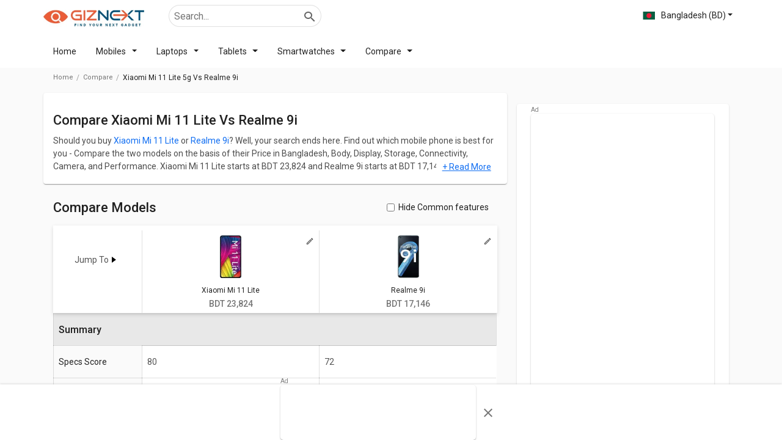

--- FILE ---
content_type: text/html; charset=utf-8
request_url: https://www.google.com/recaptcha/api2/aframe
body_size: 265
content:
<!DOCTYPE HTML><html><head><meta http-equiv="content-type" content="text/html; charset=UTF-8"></head><body><script nonce="w6T0-G-ltoC3muEfJieKvQ">/** Anti-fraud and anti-abuse applications only. See google.com/recaptcha */ try{var clients={'sodar':'https://pagead2.googlesyndication.com/pagead/sodar?'};window.addEventListener("message",function(a){try{if(a.source===window.parent){var b=JSON.parse(a.data);var c=clients[b['id']];if(c){var d=document.createElement('img');d.src=c+b['params']+'&rc='+(localStorage.getItem("rc::a")?sessionStorage.getItem("rc::b"):"");window.document.body.appendChild(d);sessionStorage.setItem("rc::e",parseInt(sessionStorage.getItem("rc::e")||0)+1);localStorage.setItem("rc::h",'1769080904240');}}}catch(b){}});window.parent.postMessage("_grecaptcha_ready", "*");}catch(b){}</script></body></html>

--- FILE ---
content_type: application/javascript
request_url: https://www.giznext.com/_next/static/chunks/2413.f54861ae620c871ca834.js
body_size: 7131
content:
(self.webpackChunk_N_E=self.webpackChunk_N_E||[]).push([[2413],{52413:function(e,a,t){"use strict";t.r(a),t.d(a,{config:function(){return C}});var i=t(65988),s=t(83274),c=t(35702),r=t(74793),l=t(47470),n=t(28593),o=t(5542),d=t(53822),p=t(69135),m=t(25675),h=t(67294),x=t(26229),g=t(73284),f=t.n(g),_=t(65549),u=t.n(_),j=t(55012),y=t.n(j),b=t(85),w=t.n(b),N=t(52821),v=t.n(N),T=t(81502),k=t.n(T),M=t(85893),C={amp:"hybrid"},L=function(e){var a=e.children,t=e.ampOnly,i=(0,p.useAmp)();return t?i?a:null:i?null:a};a.default=function(e){var a=(0,h.useState)({}),t=a[0],p=a[1],g=(0,h.useState)([]),_=g[0],j=g[1],b=(0,h.useState)(0),N=b[0],T=b[1],C=(0,h.useState)(!1),A=C[0],I=C[1],B=(0,h.useState)([]),F=B[0],D=(B[1],(0,h.useState)([])),E=D[0],S=D[1],Z=e.Template?e.Template:"",P=(0,h.useContext)(s._),G=P[0],U=(P[1],function(a,t,i){var s=l.L.SECTION_TYPE[i];if(console.log("======",i),"SimilarData"==t)a.target.src=e.type?l.L.SECTION_DEFAULT_IMAGE[e.type]:"RecentViewed"==e.ConfigObj.Source?l.L.SECTION_DEFAULT_IMAGE[s]:o.Z.DEFAULT_IMAGE;else if("CompareData"==t){var c=l.L.SECTION_TYPE[e.type_id];a.target.src=l.L.SECTION_DEFAULT_IMAGE[c]}}),H=function(){var a;return(0,M.jsxs)(M.Fragment,{children:[(0,M.jsx)(d.Z,{heading:!e.headingHide&&!e.AMDCardBlack,headingText:e.headingText,footer:!!e.footerText,footerLink:e.footerLink?e.footerLink:"".concat(e.footerHeading,"/alternatives"),footerText:e.footerText?e.footerText:"View all alternatives >",classAdd:e.classAdd,classFooter:"listingFooter",AMDCardBlackInner:e.AMDCardBlack,viewall:e.viewall,children:(0,M.jsx)("div",{className:"sliderEffect ".concat(e.data&&e.data.length>3?"":"hideCarousel"),children:e.AMDCardBlack?(0,M.jsx)("div",{className:"".concat(y()["amd-carousal"]),children:(0,M.jsx)("ul",{className:"".concat(y()["amd-carousal-list"]),children:e.data&&e.data.map((function(a,t){return(0,M.jsx)(M.Fragment,{children:(0,M.jsx)("li",{children:(0,M.jsxs)("a",{href:"/"+"".concat(a.typeChipset?a.typeChipset:"mobile-chipsets"===e.section||"laptop-chipsets"===e.section?e.section:e.type?e.type:a.type_id?l.L.SECTION_TYPE[a.type_id]:"")+"/"+a.slug+"".concat("mobile-chipsets"===e.section||"laptop-chipsets"===e.section||a.typeChipset?"-chipset-gnt":"-gnt"+"".concat(e.pricePage?"/price-in-"+e.country:"")),title:"",onClick:function(){e.AMDCardBlack&&(0,c.r)({category:"AMD Gaming Hub",action:"Click ",label:"".concat(a.model_display_name)})},className:y()["amd-list-item"],children:[(0,M.jsx)("div",{className:"".concat(y().imgBox),children:(0,M.jsx)(x.Z,{children:(0,M.jsx)("img",{className:"",src:"".concat("mobile-chipsets"===e.section||"laptop-chipsets"===e.section||a.typeChipset?o.Z.STATIC_GIZ_URL+"images/chipset/":o.Z.IMAGE_URL)+a.image+NaN+l.L.CARD_LAYOUT_WIDTH_DIMESION[e.type_id].width,alt:e.showDisplayName&&a.model_display_name?a.model_display_name:a.model_name,onError:function(e){return U(e,"SimilarData",a.type_id)}})})}),(0,M.jsxs)("div",{className:"".concat(y().holder),children:[(0,M.jsx)("p",{className:"".concat(y().title),children:a.chipset_title?"".concat("laptop-chipsets"===e.section?"":a.chipset_brand," ").concat(a.chipset_title):e.showDisplayName&&a.model_display_name?a.model_display_name:a.model_name}),a.overall_rating>0?(0,M.jsx)("div",{className:y().ratebox,children:(0,M.jsx)("div",{className:y().ratingStar,children:(0,M.jsxs)("span",{className:y().ratingStarbx,children:[a.overall_rating," ",(0,M.jsx)("i",{class:"ic-star"})]})})}):"",(0,M.jsxs)("div",{className:y().pricewrap,children:[a.affilliantVariant&&a.affilliantVariant[0]&&1==a.affilliantVariant[0].affilliate_id&&0==a.affilliantVariant[0].is_out_of_stock?(0,M.jsx)("div",{children:(0,M.jsx)(x.Z,{children:(0,M.jsx)("img",{src:"images/amd/amazon-logo.png",alt:"get deal from amazon"})})}):"",(0,M.jsxs)("div",{className:y()["amd-list-price"],children:["\u20b9 ",(0,r.uf)(a.default_price||a.min_price)]}),a.affilliantVariant&&a.affilliantVariant[0]&&1==a.affilliantVariant[0].affilliate_id&&0==a.affilliantVariant[0].is_out_of_stock?(0,M.jsx)("span",{className:"btn btn-primary btm-md ".concat(y().btns),type:"button",onClick:function(e){(0,c.r)({category:"AMD Gaming Hub",action:"Click-".concat(a.model_display_name),label:"Get Deal-AMD"}),e.stopPropagation(),e.preventDefault(),window.open(function(e){var a="";if(e.affilliantVariant&&e.affilliantVariant.length>0){var t=e.affilliantVariant[0];1==t.affilliate_id&&(a="".concat(t.affilliant.affilliate_url+t.affilliate_product_code,"?tag=").concat(t.affilliant.affilliate_tag)),2==t.affilliate_id&&(a="".concat(t.affilliant.affilliate_url+e.slug+"/p/"+t.affilliate_product_code,"?affid=").concat(t.affilliant.affilliate_tag))}return a}(a),"_blank")},children:"Get Deal"}):""]})]})]})},t)})}))})}):(0,M.jsx)("div",{className:"".concat(k().categorieswrap," ").concat(k().upcommingwrap," ").concat(e.antutu?k().antutuContainer:""," ").concat("chipsetCompare"===e.styletype||"mobilesCompare"===e.styletype||"laptopsCompare"===e.styletype?k().similarComparisonpadding:""," mobileCarousel ").concat(k()[e.classAdd]),children:(0,M.jsx)("ul",{className:"clearfix",children:e.data&&e.data.map((function(t,i){return a="/"+"".concat(t.typeChipset?t.typeChipset:"mobile-chipsets"===e.section||"laptop-chipsets"===e.section?e.section:e.type?e.type:t.type_id?l.L.SECTION_TYPE[t.type_id]:"")+"/"+t.slug+"".concat("mobile-chipsets"===e.section||"laptop-chipsets"===e.section||t.typeChipset?"-chipset-gnt":"-gnt"+"".concat(e.pricePage?"/price-in-"+e.country:"")),(0,M.jsx)(M.Fragment,{children:(0,M.jsxs)("li",{className:"".concat("tablets"===e.type?k().tabletsImg:""," ").concat(e.classList?k().antutuListing:"","  ").concat(e.pricePage?k().benchmarkLi:""),children:[(0,M.jsx)("div",{className:"".concat(k().imgBox," ").concat(a),onClick:function(){return window.open("".concat((0,r.cF)(G)+"/"+"".concat(t.typeChipset?t.typeChipset:"mobile-chipsets"===e.section||"laptop-chipsets"===e.section?e.section:e.type?e.type:t.type_id?l.L.SECTION_TYPE[t.type_id]:"")+"/"+t.slug+"".concat("mobile-chipsets"===e.section||"laptop-chipsets"===e.section||t.typeChipset?"-chipset-gnt":"-gnt"+"".concat(e.pricePage?"/price-in-"+e.country:""))),"_self")},children:(0,M.jsx)(x.Z,{children:(0,M.jsx)("img",{className:"",src:"".concat("mobile-chipsets"===e.section||"laptop-chipsets"===e.section||t.typeChipset?o.Z.STATIC_GIZ_URL+"images/chipset/":o.Z.IMAGE_URL)+t.image+"?width=100",alt:e.showDisplayName&&t.model_display_name?t.model_display_name:t.model_name,onError:function(e){return U(e,"SimilarData",t.type_id)}})})}),(0,M.jsx)("a",{href:(0,r.cF)(G)+a,title:e.showDisplayName&&t.model_display_name?t.model_display_name:t.model_name,className:"".concat(k().cardWithPrice),children:(0,M.jsxs)("div",{className:"".concat(k().holder),children:["mobile-chipsets"===e.section||"laptop-chipsets"===e.section||t.typeChipset?(0,M.jsx)(M.Fragment,{children:(0,M.jsx)("p",{className:"".concat(k().itemname," ").concat(e.classAdd),children:t.chipset_title?"".concat("laptop-chipsets"===e.section?"":t.chipset_brand," ").concat(t.chipset_title):e.showDisplayName&&t.model_display_name?t.model_display_name:t.model_name})}):(0,M.jsx)(M.Fragment,{children:e.antutu?(0,M.jsx)(M.Fragment,{children:(0,M.jsx)("div",{className:k().antutu,children:(0,M.jsx)("a",{className:"btn btn-primary",children:e.modelname})})}):(0,M.jsxs)(M.Fragment,{children:[(0,M.jsx)("p",{className:"".concat(k().itemname," ").concat(e.classAdd),children:e.showDisplayName&&t.model_display_name?t.model_display_name:t.model_name}),t.default_price||t.min_price?(0,M.jsx)("div",{className:"".concat(k().price),children:(0,r.kB)(G.locale,t.default_price||t.min_price)}):""]})}),e.showDate&&(0,M.jsx)(M.Fragment,{children:t.launched_date&&e.headingText&&e.headingText.includes("Upcoming")?(0,M.jsxs)("p",{className:"".concat(k().date),children:[" ",(0,M.jsxs)("span",{children:["Expected Launch Date:",(0,M.jsx)("br",{})," ",(0,r.L0)(t.launched_date,"","","upcomingDateFormate")]})]}):t.launched_date?(0,M.jsx)(M.Fragment,{children:(0,M.jsxs)("p",{className:"".concat(k().date),children:[" ",(0,M.jsxs)("span",{children:["Launch Date:",(0,M.jsx)("br",{})," ",(0,r.L0)(t.launched_date)]})]})}):(0,M.jsxs)(M.Fragment,{children:[" ",t.updated&&(0,M.jsxs)("p",{className:"".concat(k().date),children:[" ",(0,M.jsxs)("span",{children:["Launch Date:",(0,M.jsx)("br",{})," ",(0,r.v$)(t.updated)]})]})]})})]})}),e.pricePage?(0,M.jsx)(M.Fragment,{children:(0,M.jsx)("a",{href:(0,r.cF)(G)+"/"+e.type+"/"+t.slug+"-gnt/price-in-"+e.country,title:e.showDisplayName&&t.model_display_name?t.model_display_name:t.model_name,className:"".concat(k().antutuBottom),children:(0,M.jsxs)("div",{className:"".concat(k().holder),children:[(0,M.jsx)("p",{className:"".concat(k().itemname," ").concat(e.classAdd),children:t.model_name}),e.antutu?(0,M.jsx)(M.Fragment,{children:(0,M.jsx)("div",{className:k().antutu,children:(0,M.jsxs)("span",{children:["Price in ",(0,r.bz)(e.country)]})})}):(0,M.jsx)(M.Fragment,{children:(0,M.jsx)("div",{className:"".concat(k().price),children:(0,r.kB)(G.locale,t.default_price||t.min_price)})})]})})}):"",e.showCompareButton?R(t,i):""]},i)})}))})})})}),N>0&&A?(0,M.jsx)(M.Fragment,{children:(0,M.jsx)(n.Z,{S_WidgetName:!0,S_CompareCnt:N,ConfigObj:{Section:"brand_list",IsMobile:e.isMobile},BrandData:e.BrandData,Data:_,section:"laptop-chipsets"==e.section||"mobile-chipsets"==e.section?"chipset_brand_list":e.section,type_id:e.type_id,SetVariantCompareCnt:V,type:e.type,Source:"CompareSelectDropDown"})}):""]})},R=function(e,a){return(0,M.jsx)(M.Fragment,{children:t[e.id]?(0,M.jsx)("a",{onClick:function(){return O(e,e.id)},className:k().crossTick,value:e.id,children:(0,M.jsx)("span",{className:"".concat(k().compareLinkText),children:" \u2713 Compare"})}):(0,M.jsx)("a",{onClick:function(){return W(e,e.id)},className:k().crossTick,value:e.id,children:(0,M.jsx)("span",{className:"".concat(k().compareLinkText),children:"+ Compare"})})})},O=function(e,a){var i=t;i[a]=!1,p(i);var s=_;T(N-1),s=(0,r.$Q)(s,"id",e.id),T(s.length),j(s),0==N&&I(!1)},W=function(a,i){var s=t,r=F;0!=r.indexOf("compare")&&(0,c.r)({category:"Add Compare",action:"Click ",label:"+ Compare"}),r.push("compare");var l=E;if(l.push(a.id),S(l),N<3)if(("laptop-chipsets"==e.section||"mobile-chipsets"==e.section)&&N>1)alert("Only 2 compare Allowed");else{s[i];var n=_;0===n.length?s[i]=!0:n.map((function(e){a.id===e.id?(alert("Same model not allowed"),s[i]=!1,p(s),j(_),T(_.length)):(s[i]=!0,p(s))})),!0===s[i]&&(n.push(a),p(s),j(n),T(n.length)),I(!0)}else alert("Only 3 compare Allowed"),s[i]=!1,p(s)},V=function(e,a){var i=t;i[a]=!1,p(i),T(e.length),j(e)},z=function(a){var t=function(a,t){var i=(0,r.cF)(G)+"/"+"".concat(a.typeChipset?a.typeChipset:"mobile-chipsets"===e.section||"laptop-chipsets"===e.section?e.section:e.type?e.type:a.type_id?l.L.SECTION_TYPE[a.type_id]:"")+"/"+a.slug+("mobile-chipsets"===e.type||"laptop-chipsets"===e.type?"-chipset":"")+"-gnt";return"air-conditioners"==e.type?a.slug.includes("split")?(0,M.jsx)("div",{className:"imgBox spitAc",on:'tap:AMP.navigateTo(url="'.concat(i,'")'),role:"link",tabIndex:t+17,children:(0,M.jsx)("amp-img",{class:"ampimg",src:a.image?o.Z.IMAGE_URL+a.image+e.width:l.L.SECTION_DEFAULT_IMAGE[e.type],alt:e.showDisplayName&&a.model_display_name?a.model_display_name:a.model_name,width:"100",height:"28"})}):(0,M.jsx)("div",{className:"imgBox",on:'tap:AMP.navigateTo(url="'.concat(i,'")'),role:"link",tabIndex:t+18,children:(0,M.jsx)("amp-img",{src:a.image?o.Z.IMAGE_URL+a.image+e.width:l.L.SECTION_DEFAULT_IMAGE[e.type],alt:e.showDisplayName&&a.model_display_name?a.model_display_name:a.model_name,width:"100",height:"65"})}):"mobile-chipsets"===e.type||"mobile-chipsets"===e.section||"laptop-chipsets"===e.section||a.typeChipset?(0,M.jsx)("div",{className:"imgBox ".concat(e.type),on:'tap:AMP.navigateTo(url="'.concat(i,'")'),role:"link",tabIndex:t+10,children:(0,M.jsx)("amp-img",{src:o.Z.STATIC_GIZ_URL+"images/chipset/"+a.image+e.width,alt:"".concat(a.chipset_brand," ").concat(a.chipset_title),width:"100",height:"100"})}):(0,M.jsx)("div",{className:"imgBox ".concat(e.type),on:'tap:AMP.navigateTo(url="'.concat(i,'")'),role:"link",tabIndex:t+29,children:(0,M.jsx)("amp-img",{src:a.image&&a.image.trim()?o.Z.IMAGE_URL+a.image+e.width:l.L.SECTION_DEFAULT_IMAGE[e.type],alt:e.showDisplayName&&a.model_display_name?a.model_display_name:a.model_name,width:"laptops"==e.type?"90":"tablets"==e.type?"60":"tvs"==e.type?"90":"washing-machines"==e.type?"75":"refrigerators"==e.type?"45":"air-conditioners"==e.type?"90":"air-purifiers"==e.type?"60":"air-fryers"==e.type?"82":"smartwatches"==e.type?"46":"printers"==e.type?"120":"4"==e.type?"100":"46",height:"laptops"==e.type?"70":"tablets"==e.type?"90":"tvs"==e.type?"75":"washing-machines"==e.type?"110":"refrigerators"==e.type?"90":"air-conditioners"==e.type?"70":"air-purifiers"==e.type||"air-fryers"==e.type?"90":"smartwatches"==e.type?"55":"printers"==e.type?"80":"4"==e.type?"68":"90"})})};return(0,M.jsxs)(M.Fragment,{children:[(0,M.jsx)(d.Z,{heading:!e.headingHide,headingText:e.headingText,footer:!!e.footerText,footerLink:"".concat(e.footerHeading,"/alternatives"),footerText:"".concat(e.footerText?e.footerText:"alternatives >"),children:(0,M.jsx)("amp-carousel",{height:e.widgetHeight?e.widgetHeight:"220",layout:"fixed-height",type:"carousel",role:"region","aria-label":"Similar compare carousel",class:"jsx-715687273",children:e.data&&e.data.map((function(a,i){return(0,M.jsx)(M.Fragment,{children:e.pricePage?(0,M.jsxs)("div",{className:"jsx-715687273 slides pricePage",children:[(0,M.jsx)("div",{on:'tap:AMP.navigateTo(url="'.concat(urlDataAmpSimilar,'")'),role:"button",tabIndex:i+22,className:"jsx-715687273 imgBox",children:(0,M.jsx)("amp-img",{src:o.Z.IMAGE_URL+a.image,alt:e.showDisplayName&&a.model_display_name?a.model_display_name:a.model_name,width:"laptops"==e.type?"90":"tablets"==e.type?"60":"tvs"==e.type?"90":"washing-machines"==e.type?"75":"refrigerators"==e.type?"45":"air-conditioners"==e.type?"90":"air-purifiers"==e.type?"60":"air-fryers"==e.type?"82":"smartwatches"==e.type?"46":"4"==e.type?"100":"46",height:"laptops"==e.type?"70":"tablets"==e.type?"90":"tvs"==e.type?"75":"washing-machines"==e.type?"110":"refrigerators"==e.type?"90":"air-conditioners"==e.type?"70":"air-purifiers"==e.type||"air-fryers"==e.type?"90":"smartwatches"==e.type?"55":"4"==e.type?"68":"90",class:"jsx-715687273"})}),(0,M.jsx)("a",{href:(0,r.cF)(G)+urlDataAmpSimilar,title:e.showDisplayName&&a.model_display_name?a.model_display_name:a.model_name,className:"jsx-715687273 cardWithPrice cardsmall imgPricePage",children:(0,M.jsx)("div",{className:"jsx-715687273 holder",children:(0,M.jsx)("p",{className:"jsx-715687273 "+"itemname ".concat(e.classAdd),children:e.showDisplayName&&a.model_display_name?a.model_display_name:a.model_name})})}),(0,M.jsx)("a",{href:(0,r.cF)(G)+"/"+e.type+"/"+a.slug+"-gnt/price-in-"+e.country,title:e.showDisplayName&&a.model_display_name?a.model_display_name:a.model_name,className:"jsx-715687273 antutuBottom priceBtn",children:(0,M.jsx)("div",{className:"jsx-715687273 holder",children:e.antutu?(0,M.jsx)(M.Fragment,{children:(0,M.jsx)("div",{className:"jsx-715687273 antutu",children:(0,M.jsxs)("span",{className:"jsx-715687273",children:["Price in ",(0,r.bz)(e.country)]})})}):(0,M.jsx)(M.Fragment,{children:(0,M.jsx)("div",{className:"jsx-715687273 price",children:(0,r.kB)(G.locale,a.default_price||a.min_price)})})})})]},i):(0,M.jsxs)("div",{className:"jsx-715687273 slides",children:[t(a,i),(0,M.jsx)("a",{href:(0,r.cF)(G)+"/"+e.type+"/"+a.slug+("mobile-chipsets"===e.type||"laptop-chipsets"===e.type?"-chipset":"")+"-gnt",title:e.showDisplayName&&a.model_display_name?a.model_display_name:a.model_name,className:"jsx-715687273 "+"cardWithPrice cardsmall ".concat(e.class),children:(0,M.jsxs)("div",{className:"jsx-715687273 holder",children:[(0,M.jsx)("p",{className:"jsx-715687273 "+"itemname ".concat(e.classAdd),children:"mobile-chipsets"===e.type||"mobile-chipsets"===e.section||"laptop-chipsets"===e.section||a.typeChipset?"".concat("laptop-chipsets"===e.section?"":a.chipset_brand," \n                         ").concat(a.chipset_title):e.showDisplayName&&a.model_display_name?a.model_display_name:a.model_name}),"mobile-chipsets"===e.type||"mobile-chipsets"===e.section||"laptop-chipsets"===e.section||a.typeChipset?(0,M.jsx)(M.Fragment,{children:""}):(0,M.jsx)(M.Fragment,{children:e.antutu?(0,M.jsx)(M.Fragment,{children:(0,M.jsx)("div",{className:"jsx-715687273 antutu",children:(0,M.jsx)("a",{className:"jsx-715687273 btn btn-primary",children:e.modelname})})}):(0,M.jsx)(M.Fragment,{children:"mobile-chipsets"===e.type?"":(0,M.jsxs)(M.Fragment,{children:[(0,M.jsx)("div",{className:"jsx-715687273 price",children:(0,r.kB)(G.locale,a.default_price||a.min_price)}),e.showDate&&(0,M.jsx)(M.Fragment,{children:a.launched_date&&e.headingText&&e.headingText.includes("Upcoming")?(0,M.jsxs)("p",{className:"jsx-715687273 date",children:[" ",(0,M.jsxs)("span",{className:"jsx-715687273",children:["Expected Launch Date:",(0,M.jsx)("br",{className:"jsx-715687273"})," ",(0,r.L0)(a.launched_date,"","","upcomingDateFormate")]})]}):a.launched_date?(0,M.jsx)(M.Fragment,{children:(0,M.jsxs)("p",{className:"jsx-715687273 date",children:[" ",(0,M.jsxs)("span",{className:"jsx-715687273",children:["Launch Date:",(0,M.jsx)("br",{className:"jsx-715687273"})," ",(0,r.L0)(a.launched_date)]})]})}):(0,M.jsxs)(M.Fragment,{children:[" ",a.updated&&(0,M.jsxs)("p",{className:"jsx-715687273 date",children:[" ",(0,M.jsxs)("span",{className:"jsx-715687273",children:["Launch Date:",(0,M.jsx)("br",{className:"jsx-715687273"})," ",(0,r.v$)(a.updated)]})]})]})})]})})})]})}),!e.showCompareButton||"laptop-chipsets"===e.section&&"mobile-chipsets"===e.section?"":(0,M.jsx)("a",{href:"".concat((0,r.cF)(G),"/").concat(e.compareSlug?e.compareSlug:"compare","/").concat(a.slug),className:"jsx-715687273 textcompare",children:(0,M.jsx)("span",{class:"compareLinkText",className:"jsx-715687273",children:"+ Compare"})})]})})}))})}),(0,M.jsx)(i.default,{id:"715687273",children:[".slides{border:1px solid #f2f3f5;box-shadow:0px 3px 6px 0px #f2f3f5;background:#ffffff;padding:10px 0;}",".pricePage{padding:10px;}",".pricePage .imgPricePage{min-height:150px;}",".pricePage .priceBtn{text-align:center;}",".date{font-size:12px;}",".cardWithPrice{min-width:150px;display:-webkit-box;display:-webkit-flex;display:-ms-flexbox;display:flex;-webkit-align-items:flex-start;-webkit-box-align:flex-start;-ms-flex-align:flex-start;align-items:flex-start;-webkit-box-pack:start;-webkit-justify-content:flex-start;-ms-flex-pack:start;justify-content:flex-start;min-height:auto;-webkit-flex-direction:column;-ms-flex-direction:column;flex-direction:column;padding:0px 8px;color:rgba(0,0,0,0.87);border-radius:3px;margin-bottom:4px;max-width:185px;}",".textcompare{text-align:center;display:block;}",".textcompare span{color:#126ff2;font-weight:500;font-size:12px;margin-top:8px;cursor:pointer;}",".laptopsCompare{width:150px;}",".cardWithPrice .imgBox{display:-webkit-box;display:-webkit-flex;display:-ms-flexbox;display:flex;width:100%;-webkit-box-pack:center;-webkit-justify-content:center;-ms-flex-pack:center;justify-content:center;margin-top:4px;margin-bottom:4px;}",".imgBox{display:-webkit-box;display:-webkit-flex;display:-ms-flexbox;display:flex;-webkit-align-items:center;-webkit-box-align:center;-ms-flex-align:center;align-items:center;-webkit-box-pack:center;-webkit-justify-content:center;-ms-flex-pack:center;justify-content:center;}",".cardWithPrice .holder{padding-top:5px;text-align:center;width:100%;}",".cardWithPrice .itemname{font-size:14px;font-weight:500;color:rgba(0,0,0,0.87);margin-bottom:5px;height:36px;line-height:17px;overflow:hidden;text-center:center;white-space:normal;}",".cardWithPrice .price{font-size:16px;font-weight:500;color:#126ff2;}",".spitAc .ampimg{margin-top:37px;margin-bottom:16px;}",".antutu span{border:1px solid #ed5b38;color:#ed5b38;padding:4px;border-radius:4px;overflow:hidden;text-overflow:ellipsis;-webkit-line-clamp:2;display:-webkit-box;-webkit-box-orient:vertical;font-size:12px;}"]})]})},Y=function(){var a;return(0,M.jsxs)(M.Fragment,{children:[(0,M.jsx)(d.Z,{heading:!0,headingText:e.headingText,footer:!1,footerLink:"/Comparison",footerText:"View More",children:(0,M.jsx)("amp-carousel",{height:"270",layout:"fixed-height",type:"carousel",role:"region","aria-label":"Similar compare carousel",class:"jsx-2923653257",children:e.data&&e.data.length>0?e.data.map((function(t,i){if(a=(0,r.cF)(G)+"/"+e.type+"/"+t.firstModel_slug+"-vs-"+t.secoundModel_slug,e.diff)return t.firstModel_slug!==e.otherModel&&t.secoundModel_slug!==e.otherModel?(0,M.jsxs)("div",{className:"jsx-2923653257 slidess compareLICard",children:[(0,M.jsxs)("div",{on:'tap:AMP.navigateTo(url="'.concat(a,'")'),role:"link",tabIndex:i+11,className:"jsx-2923653257 compareImgCard",children:[(0,M.jsxs)("div",{className:"jsx-2923653257 compareBox",children:[(0,M.jsx)("div",{className:"jsx-2923653257 comImgTop",children:(0,M.jsx)("amp-img",{src:o.Z.STATIC_GIZ_URL+"images/chipset/"+t.firstModel_image+"?width=100",alt:t.firstModel_model_name,width:"laptops"==e.type?"90":"tablets"==e.type?"60":"tvs"==e.type?"90":"washing-machines"==e.type?"75":"refrigerators"==e.type?"45":"air-conditioners"==e.type?"100":"air-purifiers"==e.type?"60":"air-fryers"==e.type?"82":"smartwatches"==e.type?"46":"4"==e.type?"100":"chipset-compare"==e.type?"50":"46",height:"laptops"==e.type?"70":"tablets"==e.type?"90":"tvs"==e.type?"75":"washing-machines"==e.type?"110":"refrigerators"==e.type?"90":"air-conditioners"==e.type?"38":"air-purifiers"==e.type||"air-fryers"==e.type?"90":"smartwatches"==e.type?"55":"4"==e.type?"68":"chipset-compare"==e.type?"50":"90",class:"jsx-2923653257"})}),(0,M.jsx)("div",{className:"jsx-2923653257 cardHolder",children:(0,M.jsx)("div",{className:"jsx-2923653257 titleName textTras",children:t.firstModel_chipset_title})})]}),(0,M.jsxs)("div",{className:"jsx-2923653257 compareBox",children:[(0,M.jsx)("div",{className:"jsx-2923653257 comImgTop",children:(0,M.jsx)("amp-img",{src:o.Z.STATIC_GIZ_URL+"images/chipset/"+t.secoundModel_image+"?width=100",alt:t.secoundModel_model_name,width:"laptops"==e.type?"90":"tablets"==e.type?"60":"tvs"==e.type?"90":"washing-machines"==e.type?"75":"refrigerators"==e.type?"45":"air-conditioners"==e.type?"100":"air-purifiers"==e.type?"60":"air-fryers"==e.type?"82":"smartwatches"==e.type?"46":"4"==e.type?"100":"chipset-compare"==e.type?"50":"46",height:"laptops"==e.type?"70":"tablets"==e.type?"90":"tvs"==e.type?"75":"washing-machines"==e.type?"110":"refrigerators"==e.type?"90":"air-conditioners"==e.type?"48":"air-purifiers"==e.type||"air-fryers"==e.type?"90":"smartwatches"==e.type?"55":"4"==e.type?"68":"chipset-compare"==e.type?"50":"90",class:"jsx-2923653257"})}),(0,M.jsx)("div",{className:"jsx-2923653257 cardHolder",children:(0,M.jsx)("div",{className:"jsx-2923653257 titleName textTras",children:t.secoundModel_chipset_title})})]})]}),(0,M.jsx)("a",{href:(0,r.cF)(G)+"/".concat(e.type,"/")+t.firstModel_slug+"-vs-"+t.secoundModel_slug,title:"",className:"jsx-2923653257 compareWrapper cardsmall",children:(0,M.jsx)("span",{className:"jsx-2923653257 bottom-heading textTras bottomCardText",children:"CompareChipset"===e.Template?" ".concat(t.firstModel_model_name," vs ").concat(t.secoundModel_model_name):" ".concat(t.firstModel_chipset_title," vs ").concat(t.secoundModel_chipset_title)})})]},i):"";var s=l.L.SECTION_TYPE[e.type_id];return t.firstModel_slug!==e.otherModel&&t.secoundModel_slug!==e.otherModel?(0,M.jsxs)("div",{className:"jsx-2923653257 "+"slides compareLICard ".concat(e.type_id),children:[(0,M.jsxs)("div",{on:'tap:AMP.navigateTo(url="'.concat(a,'")'),role:"link",tabIndex:i+2,className:"jsx-2923653257 compareImgCard",children:[(0,M.jsxs)("div",{className:"jsx-2923653257 compareBox",children:[(0,M.jsx)("div",{className:"jsx-2923653257 comImgTop",children:(0,M.jsx)("amp-img",{src:t.firstModel_image&&t.firstModel_image.trim()?o.Z.IMAGE_URL+t.firstModel_image+"?width=".concat("laptops"==s?"90":"tablets"==s?"60":"tvs"==s?"90":"washing-machines"==s?"75":"refrigerators"==s?"45":"air-conditioners"==s?"90":"air-purifiers"==s?"60":"air-fryers"==s?"82":"smartwatches"==s?"46":"printers"==s?"120":"4"==s?"100":"46"):l.L.SECTION_DEFAULT_IMAGE[s],alt:t.firstModel_model_name,width:"laptops"==s?"100":"tablets"==s?"60":"tvs"==s?"90":"washing-machines"==s?"75":"refrigerators"==s?"45":"air-conditioners"==s?"100":"air-purifiers"==s?"60":"air-fryers"==s?"82":"smartwatches"==s?"46":"printers"==s?"120":"4"==s?"100":"46",height:"laptops"==s?"70":"tablets"==s?"90":"tvs"==s?"75":"washing-machines"==s?"110":"refrigerators"==s?"90":"air-conditioners"==s?"38":"air-purifiers"==s||"air-fryers"==s?"90":"smartwatches"==s?"55":"printers"==s?"80":"4"==s?"68":"90",class:"jsx-2923653257"})}),(0,M.jsxs)("div",{className:"jsx-2923653257 cardHolder",children:[(0,M.jsx)("div",{className:"jsx-2923653257 titleName textTras",children:t.firstModel_model_name}),(0,M.jsx)("div",{className:"jsx-2923653257 price",children:(0,r.kB)(G.locale,t.firstModel_min_price)})]})]}),(0,M.jsxs)("div",{className:"jsx-2923653257 compareBox",children:[(0,M.jsx)("div",{className:"jsx-2923653257 comImgTop",children:(0,M.jsx)("amp-img",{src:K(t,s),alt:t.secoundModel_model_name,width:"laptops"==s?"90":"tablets"==s?"60":"tvs"==s?"90":"washing-machines"==s?"75":"refrigerators"==s?"45":"air-conditioners"==s?"100":"air-purifiers"==s?"60":"air-fryers"==s?"82":"smartwatches"==s?"46":"printers"==s?"120":"4"==s?"100":"46",height:"laptops"==s?"70":"tablets"==s?"90":"tvs"==s?"75":"washing-machines"==s?"110":"refrigerators"==s?"90":"air-conditioners"==s?"48":"air-purifiers"==s||"air-fryers"==s?"90":"smartwatches"==s?"55":"printers"==s?"80":"4"==s?"68":"90",class:"jsx-2923653257"})}),(0,M.jsxs)("div",{className:"jsx-2923653257 cardHolder",children:[(0,M.jsx)("div",{className:"jsx-2923653257 titleName textTras",children:t.secoundModel_model_name}),(0,M.jsx)("div",{className:"jsx-2923653257 price",children:(0,r.kB)(G.locale,t.secoundModel_min_price)})]})]})]}),(0,M.jsx)("a",{href:"".concat(a),title:"",className:"jsx-2923653257 compareWrapper ",children:(0,M.jsx)("span",{className:"jsx-2923653257 bottom-heading textTras bottomCardText",children:"CompareChipset"===e.Template?" ".concat(t.firstModel_chipset_title," vs ").concat(t.secoundModel_chipset_title):" ".concat(t.firstModel_model_name," vs ").concat(t.secoundModel_model_name)})})]}):""})):""})}),(0,M.jsx)(i.default,{id:"2923653257",children:[".compareWrapper{padding-top:10px;display:-webkit-flex;display:-moz-box;display:-webkit-box;display:-webkit-flex;display:-ms-flexbox;display:flex;-webkit-flex-wrap:wrap;-webkit-flex-wrap:wrap;-ms-flex-wrap:wrap;flex-wrap:wrap;width:260px;position:relative;margin-bottom:4px;margin-top:4px;}",".slidess{border:1px solid #f2f3f5;box-shadow:0 3px 6px 0 #f2f3f5;background:#fff;padding:10px 0;}",".compareBox{width:50%;position:relative;}",".compareBox .comImgTop{position:relative;overflow:hidden;display:-webkit-flex;display:-moz-box;display:-webkit-box;display:-webkit-flex;display:-ms-flexbox;display:flex;-webkit-align-items:center;-moz-box-align:center;-webkit-align-items:center;-webkit-box-align:center;-ms-flex-align:center;align-items:center;-webkit-justify-content:center;-moz-box-pack:center;-webkit-box-pack:center;-webkit-justify-content:center;-ms-flex-pack:center;justify-content:center;min-height:100px;}",".compareBox:first-child .comImgTop{border-right:solid 1px rgba(0,0,0,0.12);}",".compareBox .cardHolder{position:relative;padding:8px 8px;white-space:normal;white-space:initial;text-align:center;}",".compareBox .cardHolder .titleName{min-height:42px;color:rgba(0,0,0,0.87);}",".compareLICard{display:-webkit-box;display:-webkit-flex;display:-ms-flexbox;display:flex;-webkit-flex-direction:column;-ms-flex-direction:column;flex-direction:column;height:250px;border:1px solid $border-color;margin-right:10px;padding:0;padding-top:10px;height:auto;border-radious:3px;}",".compareImgCard{display:-webkit-box;display:-webkit-flex;display:-ms-flexbox;display:flex;width:280px;position:relative;}",".compareBox .textTras{overflow:hidden;text-overflow:ellipsis;-webkit-line-clamp:2;display:-webkit-box;-webkit-box-orient:vertical;}",".compareWrapper .textTras{overflow:hidden;text-overflow:ellipsis;-webkit-line-clamp:2;display:-webkit-box;-webkit-box-orient:vertical;}",".compareWrapper .bottomCardText{padding:10px 0 0 0;line-height:24px;}",".compareBox .cardHolder .price{color:rgba(0,0,0,0.54);font-size:12px;}",".bottom-heading{display:block;margin:0 10px;white-space:normal;text-align:center;border-top:1px solid #b7b5b5;padding:10px 0;color:rgba(0,0,0,0.87);width:100%;min-height:61px;}",'.compareImgCard:after{content:"vs";display:-webkit-inline-box;display:-webkit-inline-flex;display:-ms-inline-flexbox;display:inline-flex;-webkit-box-pack:center;-webkit-justify-content:center;-ms-flex-pack:center;justify-content:center;-webkit-align-items:center;-webkit-box-align:center;-ms-flex-align:center;align-items:center;position:absolute;top:22%;left:46%;width:30px;height:30px;background:#126ff2;border:solid 2px white;color:#ffffff;border-radius:50%;margin-left:-5px;}']})]})},K=function(a,t){var i;return"CompareChipset"===e.Template?(i=o.Z.STATIC_GIZ_URL+"images/chipset/",a.secoundModel_image,"?width=".concat(e.laptops?100:50)):i=a.secoundModel_image&&a.secoundModel_image.trim()?o.Z.IMAGE_URL+a.secoundModel_image+"?width=".concat("laptops"==t?"90":"tablets"==t?"60":"tvs"==t?"90":"washing-machines"==t?"75":"refrigerators"==t?"45":"air-conditioners"==t?"90":"air-purifiers"==t?"60":"air-fryers"==t?"82":"smartwatches"==t?"46":"printers"==t?"120":"4"==t?"100":"46"):l.L.SECTION_DEFAULT_IMAGE[t],i},$=function(){return(0,M.jsx)(M.Fragment,{children:(0,M.jsx)(d.Z,{heading:!e.headingHide,headingText:e.headingText,footer:!!e.footerText,footerLink:"".concat(e.footerHeading,"/alternatives"),footerText:"View all alternatives >",classAdd:e.classAdd,classFooter:"listingFooter",children:(0,M.jsx)("div",{className:"tabcontent",children:(0,M.jsx)("div",{className:"carousalBar",children:(0,M.jsx)("div",{className:f().byfeature,children:(0,M.jsx)("ul",{className:f()["byfeature-list"],children:e.data&&e.data.map((function(e,a){return(0,M.jsx)(M.Fragment,{children:(0,M.jsx)("li",{children:(0,M.jsx)("a",{className:f()["link-item"],href:(0,r.cF)(G)+e[1].replace("india",(0,r.pD)(!0,G)),title:"",children:e[0]})},a)})}))})})})})})})},q=function(e){var a="",t="";return 0==e&&(a="Mobiles","ic-cat-mobile",t="".concat(o.Z.IMG_URL,"/images/widgets/icons-mobiles.png")),1==e&&(a="Laptops","ic-cat-laptop",t="".concat(o.Z.IMG_URL,"/images/widgets/icons-laptops.png")),2==e&&(a="Tablets","ic-cat-tablet",t="".concat(o.Z.IMG_URL,"/images/widgets/icons-tablets.png")),3==e&&(a="TVs","ic-cat-tv",t="".concat(o.Z.IMG_URL,"/images/widgets/icons-tvs.png")),4==e&&(a="Washing Machines","ic-cat-washing-machine",t="".concat(o.Z.IMG_URL,"/images/widgets/icons-washing-machines.png")),5==e&&(a="Refrigerator","ic-cat-refrigerator",t="".concat(o.Z.IMG_URL,"/images/widgets/icons-refrigerators.png")),6==e&&(a="Air Conditioner","ic-cat-air-conditioner",t="".concat(o.Z.IMG_URL,"/images/widgets/icons-ac.png")),7==e&&(a="Air Purifier","ic-cat-air-purifier",t="".concat(o.Z.IMG_URL,"/images/widgets/icons-ait-purifires.png")),8==e&&(a="Air Fryer","ic-cat-air-fryer",t="".concat(o.Z.IMG_URL,"/images/widgets/icons-air-fryers.png")),9==e&&(a="Smartwatches","ic-cat-smart-watche",t="".concat(o.Z.IMG_URL,"/images/widgets/icons-smartwatchs.png")),10==e&&(a="Printer","ic-cat-printer",t="".concat(o.Z.IMG_URL,"/images/widgets/icons-printers.png")),(0,M.jsxs)("div",{className:u().topbox,children:[(0,M.jsx)("div",{className:u().left,children:(0,M.jsx)(x.Z,{children:(0,M.jsx)("img",{src:t,alt:a,width:44,height:44})})}),(0,M.jsx)("div",{className:u().right,children:a})]})},J=function(){return(0,M.jsx)(M.Fragment,{children:(0,M.jsx)(d.Z,{heading:!e.headingHide,headingText:e.headingText,footer:!!e.footerText,footerLink:"".concat(e.footerHeading,"/alternatives"),footerText:"View all alternatives >",classAdd:e.classAdd,classFooter:"listingFooter",children:(0,M.jsx)("div",{className:"carousalBar",children:(0,M.jsx)("ul",{className:"carouselList ".concat(u().pricecardList),children:e.data&&Object.keys(e.data[0]).map((function(a,t){return l.L.countryData.MenuBar[G.locale]?l.L.countryData.MenuBar[G.locale].map((function(i){if(i.index==t+1)return(0,M.jsx)("li",{children:(0,M.jsxs)("div",{className:u().pricecard,children:[q(t),(0,M.jsx)("div",{className:u()["pricecard-price"],children:(0,M.jsx)("ul",{children:e.data&&Object.entries(e.data[0][a]).slice(0,5).map((function(e,a){return(0,M.jsx)(M.Fragment,{children:(0,M.jsx)("li",{children:(0,M.jsx)("a",{href:(0,r.cF)(G)+e[1],title:"",className:u()["price-wrap"],children:e[0]})},"hh-".concat(a))})}))})})]})},t)})):(0,M.jsx)("li",{children:(0,M.jsxs)("div",{className:u().pricecard,children:[q(t),(0,M.jsx)("div",{className:u()["pricecard-price"],children:(0,M.jsx)("ul",{children:e.data&&Object.entries(e.data[0][a]).slice(0,5).map((function(e,a){return(0,M.jsx)(M.Fragment,{children:(0,M.jsx)("li",{children:(0,M.jsx)("a",{href:(0,r.cF)(G)+e[1],title:"",className:u()["price-wrap"],children:e[0]})})})}))})})]})})}))})})})})},Q=function(){return(0,M.jsx)(M.Fragment,{children:(0,M.jsx)("div",{className:"tabcontent",children:(0,M.jsx)("div",{className:f().byfeature,children:(0,M.jsx)("ul",{className:"".concat(v().brandlogoList),children:e.data&&e.data.map((function(a,t){return(0,M.jsx)(M.Fragment,{children:(0,M.jsx)("li",{className:"".concat(v().mainBrandlogo," col-xs-6 col-sm-3 col-md-3 col-lg-3"),children:(0,M.jsxs)("a",{href:"".concat((0,r.cF)(G),"/").concat(l.L.SECTION_TYPE[e.type_id],"/").concat(a.slug,"-price-list"),title:a.provider_name,className:"".concat(v().iconsList),children:[(i=a,(0,M.jsx)("div",{className:k().blogoimg,children:(0,M.jsx)(m.default,{loader:r.S3,src:"/images/brand-logos/".concat(e.type,"/").concat(i.slug,".jpg"),alt:i.slug,title:i.slug,width:200,height:100})})),(0,M.jsx)("span",{className:v().blogotitle,children:a.provider_name})]})},t)});var i}))})})})})};return(0,M.jsxs)(M.Fragment,{children:[(0,M.jsx)(L,{ampOnly:!0,children:function(e){switch(Z){case"Normal":return z();case"Compare":return Y();case"Tag":break;default:return""}}()}),(0,M.jsx)(L,{children:function(a){switch(Z){case"Normal":return H();case"Compare":return function(a){var t;return(0,M.jsx)(d.Z,{heading:!0,headingText:e.headingText,footer:!1,footerLink:"/Comparison",footerText:"View More",children:(0,M.jsx)("div",{className:"",children:(0,M.jsx)("div",{className:"sliderEffect",children:(0,M.jsx)("div",{className:"uiSlider tab-warp ".concat(e.data&&e.data.length>1?"mobileCarousel":""),children:(0,M.jsx)("ul",{className:"".concat(w()["compare-widget"]," row"),children:e.data&&e.data.length>0?e.data.map((function(i,s){return t="/"+e.type+"/"+i.firstModel_slug+"-vs-"+i.secoundModel_slug,e.diff?i.firstModel_slug!==e.otherModel&&i.second_chipset_slug!==e.otherModel&&(0,M.jsxs)("li",{className:"col-sm-6 col-md-4 col-lg-4 ".concat(w().compareLICard),children:[(0,M.jsxs)("div",{className:w().compareImgCard,onClick:function(){return window.open("".concat((0,r.cF)(a)+"/"+e.type+"/"+i.firstModel_slug+"-vs-"+i.secoundModel_slug),"_self")},children:[(0,M.jsxs)("div",{className:"".concat(w().compareBox),children:[(0,M.jsx)("div",{className:"".concat(w().ImgTop),children:(0,M.jsx)(x.Z,{children:(0,M.jsx)("img",{className:"img-fluid",src:o.Z.STATIC_GIZ_URL+"images/chipset/"+i.firstModel_image+"?width=".concat(e.laptops?100:"laptop-compare"==e.type||"tv-compare"==e.type?"100":50),alt:i.firstModel_model_name,onError:function(e){return U(e,"CompareData")}})})}),(0,M.jsx)("div",{className:w().cardHolder,children:(0,M.jsx)("div",{className:"".concat(w().titleName," textTras"),children:i.firstModel_chipset_title})})]}),(0,M.jsxs)("div",{className:"".concat(w().compareBox),children:[(0,M.jsx)("div",{className:"".concat(w().ImgTop),children:(0,M.jsx)(x.Z,{children:(0,M.jsx)("img",{className:"img-fluid",src:o.Z.STATIC_GIZ_URL+"images/chipset/"+i.secoundModel_image+"?width=".concat(e.laptops?100:"laptop-compare"==e.type||"tv-compare"==e.type?"100":50),alt:i.secoundModel_model_name,onError:function(e){return U(e,"CompareData")}})})}),(0,M.jsx)("div",{className:w().cardHolder,children:(0,M.jsx)("div",{className:"".concat(w().titleName," textTras"),children:i.secoundModel_chipset_title})})]})]}),(0,M.jsx)("a",{href:(0,r.cF)(a)+t,title:"",className:w().compareWrapper,children:(0,M.jsx)("span",{className:"".concat(w()["bottom-heading"]," textTras bottomCardText"),children:" ".concat(i.firstModel_chipset_title," vs ").concat(i.secoundModel_chipset_title)})})]},s):(0,M.jsxs)("li",{className:"col-sm-6 col-md-4 col-lg-4 ".concat(w().compareLICard),children:[(0,M.jsxs)("div",{className:w().compareImgCard,onClick:function(){return window.open("".concat((0,r.cF)(a)+"/"+e.type+"/"+i.firstModel_slug+"-vs-"+i.secoundModel_slug),"_self")},children:[(0,M.jsxs)("div",{className:"".concat(w().compareBox),children:[(0,M.jsx)("div",{className:"".concat(w().ImgTop),children:(0,M.jsx)(x.Z,{children:(0,M.jsx)("img",{className:"img-fluid",src:o.Z.IMAGE_URL+i.firstModel_image+"?width=100",alt:i.firstModel_model_name,onError:function(e){return U(e,"CompareData")}})})}),(0,M.jsxs)("div",{className:w().cardHolder,children:[(0,M.jsx)("div",{className:"".concat(w().titleName," textTras"),children:i.firstModel_model_name}),(0,M.jsx)("div",{className:w().price,children:(0,r.kB)(a.locale,i.firstModel_min_price)})]})]}),(0,M.jsxs)("div",{className:"".concat(w().compareBox),children:[(0,M.jsx)("div",{className:"".concat(w().ImgTop),children:(0,M.jsx)(x.Z,{children:(0,M.jsx)("img",{className:"img-fluid",src:o.Z.IMAGE_URL+i.secoundModel_image+"?width=100",alt:i.secoundModel_model_name,onError:function(e){return U(e,"CompareData")}})})}),(0,M.jsxs)("div",{className:w().cardHolder,children:[(0,M.jsx)("div",{className:"".concat(w().titleName," textTras"),children:i.secoundModel_model_name}),(0,M.jsx)("div",{className:w().price,children:(0,r.kB)(a.locale,i.secoundModel_min_price)})]})]})]}),(0,M.jsx)("a",{href:"".concat((0,r.cF)(a)+t),title:"",className:w().compareWrapper,children:(0,M.jsx)("span",{className:"".concat(w()["bottom-heading"]," textTras bottomCardText"),children:" ".concat(i.firstModel_model_name," vs ").concat(i.secoundModel_model_name)})})]})})):""})})})})})}(a);case"Tag":return $();case"PriceSlider":return J();case"amdprice":return(0,M.jsx)(M.Fragment,{children:(0,M.jsx)(d.Z,{heading:!e.headingHide&&!e.AMDCardBlack,headingText:e.headingText,footer:!!e.footerText,AMDCardBlackInner:e.AMDCardBlack,children:(0,M.jsx)("div",{className:"sliderEffect ".concat(e.data&&e.data.length>3?"":"hideCarousel"),children:e.AMDCardBlack&&(0,M.jsx)("div",{className:"".concat(y()["amd-carousal"]),children:(0,M.jsx)("ul",{className:"".concat(y()["amd-carousal-list"]),children:e.data&&e.data.map((function(a,t){return(0,M.jsx)(M.Fragment,{children:(0,M.jsx)("li",{children:(0,M.jsxs)("a",{href:a.url,title:a.title,className:y()["amd-list-item"],onClick:function(){e.AMDCardBlack&&(0,c.r)({category:"AMD Gaming Hub",action:"Click ",label:"".concat(a.title&&a.title)})},children:[(0,M.jsx)("div",{className:"".concat(y().imgBox),children:(0,M.jsx)(x.Z,{children:(0,M.jsx)("img",{className:"",src:"".concat(a.img)+e.width,alt:a.title&&a.title,onError:function(e){return U(e,"SimilarData")}})})}),(0,M.jsx)("div",{className:"".concat(y().holder),children:(0,M.jsx)("p",{className:"".concat(y().title," ").concat(y().titlelink),children:a.title&&a.title})})]})},t)})}))})})})})});case"whyamd":return(0,M.jsx)(M.Fragment,{children:(0,M.jsx)(d.Z,{heading:!e.headingHide&&!e.AMDCardBlack,headingText:e.headingText,footer:!!e.footerText,AMDCardBlackInner:e.AMDCardBlack,children:(0,M.jsx)("div",{className:"sliderEffect ".concat(e.data&&e.data.length>3?"":"hideCarousel"),children:e.AMDCardBlack&&(0,M.jsx)("div",{className:"".concat(y()["amd-carousal"]),children:(0,M.jsx)("ul",{className:"".concat(y()["amd-carousal-list"]),children:e.data&&e.data.map((function(a,t){return(0,M.jsx)(M.Fragment,{children:(0,M.jsx)("li",{children:(0,M.jsxs)("a",{href:a.url,title:a.title,className:y()["amd-list-item"],children:[(0,M.jsx)("div",{className:"".concat(y().imgBox," ").concat(y().whyimgBox),children:(0,M.jsx)(x.Z,{children:(0,M.jsx)("img",{className:"",src:"".concat(a.img)+e.width,alt:a.title&&a.title,onError:function(e){return U(e,"SimilarData")}})})}),(0,M.jsxs)("div",{className:"".concat(y().holder),children:[(0,M.jsx)("p",{className:"".concat(y().title),children:a.title&&a.title}),a.description&&(0,M.jsx)("div",{className:y().description,children:a.description})]})]})},t)})}))})})})})});case"HTML":return(0,M.jsx)(M.Fragment,{children:(0,M.jsx)(d.Z,{heading:!e.headingHide,headingText:e.headingText,footer:!!e.footerText,footerLink:"".concat(e.footerHeading,"/alternatives"),footerText:"View all alternatives >",classAdd:e.classAdd,classFooter:"listingFooter",children:(0,M.jsx)("div",{className:"carousalBar",children:e.data})})});case"BrandList":return Q();default:return""}}(G)})]})}},55012:function(e){e.exports={"amd-bg":"BestAmdLaptops_amd-bg__NKFKn","amd-banner":"BestAmdLaptops_amd-banner__3Eowo","amd-banneinner":"BestAmdLaptops_amd-banneinner__1c7k6","amd-advance":"BestAmdLaptops_amd-advance__1ZqjT","amd-youtube":"BestAmdLaptops_amd-youtube__6bper","amd-container":"BestAmdLaptops_amd-container__2HK_T","amd-carousal":"BestAmdLaptops_amd-carousal__27f5l","amd-carousal-list":"BestAmdLaptops_amd-carousal-list__gAH8U","amd-list-item":"BestAmdLaptops_amd-list-item__2D70L",imgBox:"BestAmdLaptops_imgBox__RsblJ",whyimgBox:"BestAmdLaptops_whyimgBox__1dMe2",holder:"BestAmdLaptops_holder__2p50W",title:"BestAmdLaptops_title__XT4XV",titlelink:"BestAmdLaptops_titlelink__1JcAL",ratingStar:"BestAmdLaptops_ratingStar__1yvol",ratingStarbx:"BestAmdLaptops_ratingStarbx__3BwBi",pricewrap:"BestAmdLaptops_pricewrap__1nAE0",btns:"BestAmdLaptops_btns__3Syue","amd-list-price":"BestAmdLaptops_amd-list-price__1fnKF",description:"BestAmdLaptops_description__18urQ",ratebox:"BestAmdLaptops_ratebox__2ry8o"}},73284:function(e){e.exports={byfeature:"ByFeaturesWidget_byfeature__3ZJSH","byfeature-list":"ByFeaturesWidget_byfeature-list__tYA-A","link-item":"ByFeaturesWidget_link-item__2sOQF"}},65549:function(e){e.exports={pricecard:"cardwithprice_pricecard__2btfw",topbox:"cardwithprice_topbox__1hi2T",right:"cardwithprice_right__2qiPZ","pricecard-price":"cardwithprice_pricecard-price__31ZKk","price-wrap":"cardwithprice_price-wrap__3zsbT",pricecardList:"cardwithprice_pricecardList__Wgq2M"}}}]);